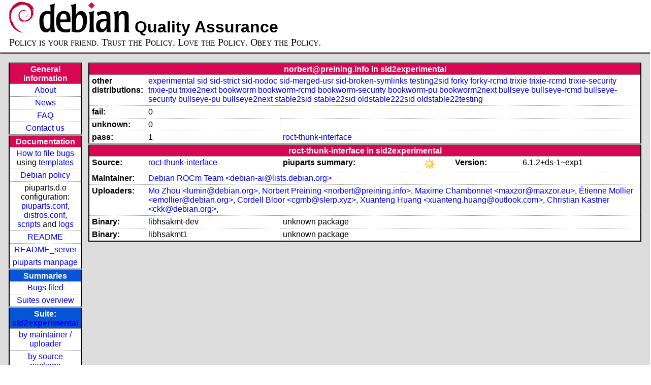

--- FILE ---
content_type: text/html; charset=utf-8
request_url: https://piuparts.debian.org/sid2experimental/maintainer/n/norbert@preining.info.html
body_size: 2709
content:
<!DOCTYPE HTML PUBLIC "-//W3C//DTD HTML 4.01 Transitional//EN">
<!-- 31b39c0bc41325b1907107b31b502e28 -->
 <html><head><meta http-equiv="Content-Type" content="text/html; charset=utf-8">
  <!-- Generated by piuparts-report 1.6.1~202508211854~1.6.0-10-gffba2cce -->
  <title>
   Status of norbert@preining.info packages in sid2experimental
  </title>
  <link type="text/css" rel="stylesheet" href="/style.css">
  <link rel="shortcut icon" href="/favicon.ico">
 </head>

 <body>
 <div id="header">
   <h1 class="header">
    <a href="https://www.debian.org/">
     <img src="/images/openlogo-nd-50.png" border="0" hspace="0" vspace="0" alt=""></a>
    <a href="https://www.debian.org/">
     <img src="/images/debian.png" border="0" hspace="0" vspace="0" alt="Debian Project"></a>
    Quality Assurance
   </h1>
   <div id="obeytoyourfriend">Policy is your friend. Trust the Policy. Love the Policy. Obey the Policy.</div>
 </div>
 <hr>
<div id="main">
<table class="containertable">
 <tr class="containerrow" valign="top">
  <td class="containercell">
   <table class="lefttable">
    <tr class="titlerow">
     <td class="titlecell">
      General information
     </td>
    </tr>
    <tr class="normalrow">
     <td class="contentcell">
      <a href="/">About</a>
     </td>
    </tr>
    <tr class="normalrow">
     <td class="contentcell">
      <a href="/news.html">News</a>
     </td>
    </tr>
    <tr class="normalrow">
     <td class="contentcell">
      <a href="https://wiki.debian.org/piuparts/FAQ" target="_blank">FAQ</a>
     </td>
    </tr>
    <tr class="normalrow">
     <td class="contentcell">
      <a href="mailto:piuparts-devel@alioth-lists.debian.net" target="_blank">Contact us</a>
     </td>
    </tr>
    <tr class="titlerow">
     <td class="titlecell">
      Documentation
     </td>
    </tr>
    <tr class="normalrow">
     <td class="contentcell">
      <a href="/bug_howto.html">How to file bugs</a><br />
      using <a href="/templates/mail/">templates</a>
     </td>
    </tr>
    <tr class="normalrow">
     <td class="contentcell">
      <a href="https://www.debian.org/doc/debian-policy/" target="_blank">Debian policy</a>
     </td>
    </tr>
    <tr class="normalrow">
     <td class="contentcell">
      piuparts.d.o configuration:<br>
      <a href="https://salsa.debian.org/debian/piuparts/tree/develop/instances" target="_blank">piuparts.conf</a>,<br>
      <a href="https://salsa.debian.org/debian/piuparts/blob/develop/conf/distros.conf"
         target="_blank">distros.conf</a>,<br>
      <a href="https://salsa.debian.org/debian/piuparts/tree/develop/custom-scripts" target="_blank">scripts</a> and
      <a href="https://piuparts.debian.org/logs/" target="_blank">logs</a>
     </td>
    </tr>
    <tr class="normalrow">
     <td class="contentcell">
      <a href="/doc/README.html" target="_blank">README</a>
     </td>
    </tr>
    <tr class="normalrow">
     <td class="contentcell">
      <a href="/doc/README_server.html" target="_blank">README_server</a>
     </td>
    </tr>
    <tr class="normalrow">
     <td class="contentcell">
      <a href="/doc/piuparts.1.html" target="_blank">piuparts manpage</a>
     </td>
    </tr>
    <tr class="titlerow">
     <td class="alerttitlecell">
      Summaries
     </td>
    </tr>
    <tr>
     <td class="contentcell">
      <a href="
         https://bugs.debian.org/cgi-bin/pkgreport.cgi?tag=piuparts;users=debian-qa@lists.debian.org&amp;archive=both"
       target="_blank">Bugs filed</a>
     </td>
    </tr>
    <tr class="normalrow">
     <td class="contentcell">
      <a href="https://piuparts.debian.org/overview.html" target="_blank">Suites overview</a>
     </td>
    </tr>
    <tr class="titlerow"><td class="alerttitlecell">Suite: <a href='/sid2experimental'>sid2experimental</a></td></tr><tr><td class="contentcell"><a href="/sid2experimental/maintainer/">by maintainer / uploader</a></td></tr>
<tr><td class="contentcell"><a href="/sid2experimental/source/">by source package</a></td></tr>
<tr><td class="contentcell">states <a href="/sid2experimental/states.png">graph</a></td></tr>
<tr class="titlerow"><td class="alerttitlecell">all tested suites</td></tr><tr class="normalrow"><td class="contentcell"><a href='/experimental'>experimental</a></td></tr>
<tr class="normalrow"><td class="contentcell"><a href='/sid2experimental'>sid2experimental</a></td></tr>
<tr class="normalrow"><td class="contentcell"><a href='/sid'>sid</a></td></tr>
<tr class="normalrow"><td class="contentcell"><a href='/sid-strict'>sid-strict</a></td></tr>
<tr class="normalrow"><td class="contentcell"><a href='/sid-nodoc'>sid-nodoc</a></td></tr>
<tr class="normalrow"><td class="contentcell"><a href='/sid-merged-usr'>sid-merged-usr</a></td></tr>
<tr class="normalrow"><td class="contentcell"><a href='/sid-broken-symlinks'>sid-broken-symlinks</a></td></tr>
<tr class="normalrow"><td class="contentcell"><a href='/testing2sid'>testing2sid</a></td></tr>
<tr class="normalrow"><td class="contentcell"><a href='/forky'>forky</a></td></tr>
<tr class="normalrow"><td class="contentcell"><a href='/forky-rcmd'>forky-rcmd</a></td></tr>
<tr class="normalrow"><td class="contentcell"><a href='/trixie'>trixie</a></td></tr>
<tr class="normalrow"><td class="contentcell"><a href='/trixie-rcmd'>trixie-rcmd</a></td></tr>
<tr class="normalrow"><td class="contentcell"><a href='/trixie-security'>trixie-security</a></td></tr>
<tr class="normalrow"><td class="contentcell"><a href='/trixie-pu'>trixie-pu</a></td></tr>
<tr class="normalrow"><td class="contentcell"><a href='/trixie2next'>trixie2next</a></td></tr>
<tr class="normalrow"><td class="contentcell"><a href='/bookworm'>bookworm</a></td></tr>
<tr class="normalrow"><td class="contentcell"><a href='/bookworm-rcmd'>bookworm-rcmd</a></td></tr>
<tr class="normalrow"><td class="contentcell"><a href='/bookworm-security'>bookworm-security</a></td></tr>
<tr class="normalrow"><td class="contentcell"><a href='/bookworm-pu'>bookworm-pu</a></td></tr>
<tr class="normalrow"><td class="contentcell"><a href='/bookworm2next'>bookworm2next</a></td></tr>
<tr class="normalrow"><td class="contentcell"><a href='/bullseye'>bullseye</a></td></tr>
<tr class="normalrow"><td class="contentcell"><a href='/bullseye-rcmd'>bullseye-rcmd</a></td></tr>
<tr class="normalrow"><td class="contentcell"><a href='/bullseye-security'>bullseye-security</a></td></tr>
<tr class="normalrow"><td class="contentcell"><a href='/bullseye-pu'>bullseye-pu</a></td></tr>
<tr class="normalrow"><td class="contentcell"><a href='/bullseye2next'>bullseye2next</a></td></tr>
<tr class="normalrow"><td class="contentcell"><a href='/stable2sid'>stable2sid</a></td></tr>
<tr class="normalrow"><td class="contentcell"><a href='/stable22sid'>stable22sid</a></td></tr>
<tr class="normalrow"><td class="contentcell"><a href='/oldstable222sid'>oldstable222sid</a></td></tr>
<tr class="normalrow"><td class="contentcell"><a href='/oldstable22testing'>oldstable22testing</a></td></tr>

    <tr class="titlerow">
     <td class="titlecell">
      src: piuparts
     </td>
    </tr>
    <tr class="normalrow">
     <td class="contentcell">
      <a href="https://salsa.debian.org/debian/piuparts.git" target="_blank">Source</a>
     </td>
    </tr>
    <tr class="normalrow">
     <td class="contentcell">
      piuparts.d.o <a href="https://bugs.debian.org/src:piuparts.debian.org" target="_blank">bugs</a>
     </td>
    </tr>
    <tr class="normalrow">
     <td class="contentcell">
      piuparts <a href="https://bugs.debian.org/src:piuparts" target="_blank">bugs</a> /
               <a href="https://salsa.debian.org/debian/piuparts/blob/develop/TODO" target="_blank">ToDo</a>
     </td>
    </tr>
    <tr class="titlerow">
     <td class="titlecell">
      Other Debian QA efforts
     </td>
    </tr>
    <tr class="normalrow">
     <td class="contentcell">
      <a href="https://wiki.debian.org/qa.debian.org" target="_blank">Debian QA Group</a>
     </td>
    </tr>
    <tr class="normalrow">
     <td class="contentcell">
      <a href="https://qa.debian.org/dose/" target="_blank">Dose tools (former: EDOS)</a>
     </td>
    </tr>
    <tr class="normalrow">
     <td class="contentcell">
      <a href="https://lintian.debian.org" target="_blank">Lintian</a>
     </td>
    </tr>
    <tr class="normalrow">
     <td class="contentcell">
      <a href="https://tracker.debian.org" target="_blank">Debian Package Tracker</a>
     </td>
    <tr class="normalrow">
     <td class="contentcell">
      <a href="https://udd.debian.org" target="_blank">Ultimate Debian Database</a>
     </td>
    </tr>
    <tr class="normalrow">
     <td class="contentcell">
      <a href="https://jenkins.debian.net" target="_blank">jenkins.debian.net</a>
     </td>
    </tr>
    <tr class="normalrow">
     <td class="contentcell">
      <a href="http://ci.debian.net" target="_blank">ci.debian.net</a>
     </td>
    </tr>
    <tr class="titlerow">
     <td class="titlecell">
      Last update
     </td>
    </tr>
    <tr class="normalrow">
     <td class="lastcell">
      2026-01-18 21:00 UTC
     </td>
    </tr>
   </table>
  </td>
  <td class="containercell">

   <table class="righttable">
    <tr class="titlerow">
     <td class="titlecell" colspan="6">
      norbert@preining.info in sid2experimental
     </td>
    </tr>
<tr class="normalrow"><td class="labelcell">other distributions: </td><td class="contentcell2" colspan="5"><a href="/experimental/maintainer/n/norbert@preining.info.html">experimental</a> <a href="/sid/maintainer/n/norbert@preining.info.html">sid</a> <a href="/sid-strict/maintainer/n/norbert@preining.info.html">sid-strict</a> <a href="/sid-nodoc/maintainer/n/norbert@preining.info.html">sid-nodoc</a> <a href="/sid-merged-usr/maintainer/n/norbert@preining.info.html">sid-merged-usr</a> <a href="/sid-broken-symlinks/maintainer/n/norbert@preining.info.html">sid-broken-symlinks</a> <a href="/testing2sid/maintainer/n/norbert@preining.info.html">testing2sid</a> <a href="/forky/maintainer/n/norbert@preining.info.html">forky</a> <a href="/forky-rcmd/maintainer/n/norbert@preining.info.html">forky-rcmd</a> <a href="/trixie/maintainer/n/norbert@preining.info.html">trixie</a> <a href="/trixie-rcmd/maintainer/n/norbert@preining.info.html">trixie-rcmd</a> <a href="/trixie-security/maintainer/n/norbert@preining.info.html">trixie-security</a> <a href="/trixie-pu/maintainer/n/norbert@preining.info.html">trixie-pu</a> <a href="/trixie2next/maintainer/n/norbert@preining.info.html">trixie2next</a> <a href="/bookworm/maintainer/n/norbert@preining.info.html">bookworm</a> <a href="/bookworm-rcmd/maintainer/n/norbert@preining.info.html">bookworm-rcmd</a> <a href="/bookworm-security/maintainer/n/norbert@preining.info.html">bookworm-security</a> <a href="/bookworm-pu/maintainer/n/norbert@preining.info.html">bookworm-pu</a> <a href="/bookworm2next/maintainer/n/norbert@preining.info.html">bookworm2next</a> <a href="/bullseye/maintainer/n/norbert@preining.info.html">bullseye</a> <a href="/bullseye-rcmd/maintainer/n/norbert@preining.info.html">bullseye-rcmd</a> <a href="/bullseye-security/maintainer/n/norbert@preining.info.html">bullseye-security</a> <a href="/bullseye-pu/maintainer/n/norbert@preining.info.html">bullseye-pu</a> <a href="/bullseye2next/maintainer/n/norbert@preining.info.html">bullseye2next</a> <a href="/stable2sid/maintainer/n/norbert@preining.info.html">stable2sid</a> <a href="/stable22sid/maintainer/n/norbert@preining.info.html">stable22sid</a> <a href="/oldstable222sid/maintainer/n/norbert@preining.info.html">oldstable222sid</a> <a href="/oldstable22testing/maintainer/n/norbert@preining.info.html">oldstable22testing</a> </td></tr>
<tr class="normalrow"><td class="labelcell">fail:</td><td class="contentcell2">0</td><td class="contentcell2" colspan="4">&nbsp;</td></tr>
<tr class="normalrow"><td class="labelcell">unknown:</td><td class="contentcell2">0</td><td class="contentcell2" colspan="4">&nbsp;</td></tr>
<tr class="normalrow"><td class="labelcell">pass:</td><td class="contentcell2">1</td><td class="contentcell2" colspan="4"><a href="#roct-thunk-interface">roct-thunk-interface</a> </td></tr>
<tr class="titlerow"><td class="titlecell" colspan="6" id="roct-thunk-interface">roct-thunk-interface in sid2experimental</td></tr>
<tr class="normalrow"><td class="labelcell">Source:</td><td class="contentcell2"><a href="https://tracker.debian.org/roct-thunk-interface" target="_blank">roct-thunk-interface</a></td><td class="labelcell">piuparts summary:</td><td class="contentcell2"><img src="/images/sunny.png" alt="success"></td><td class="labelcell">Version:</td><td class="contentcell2">6.1.2+ds-1~exp1</td></tr>
<tr class="normalrow"><td class="labelcell">Maintainer:</td><td class="contentcell2" colspan="5"><a href="/sid2experimental/maintainer/d/debian-ai@lists.debian.org.html">Debian ROCm Team &lt;debian-ai@lists.debian.org&gt;</a></td></tr>
<tr class="normalrow"><td class="labelcell">Uploaders:</td><td class="contentcell2" colspan="5"><a href="/sid2experimental/maintainer/l/lumin@debian.org.html">Mo Zhou &lt;lumin@debian.org&gt;</a>, <a href="/sid2experimental/maintainer/n/norbert@preining.info.html">Norbert Preining &lt;norbert@preining.info&gt;</a>, <a href="/sid2experimental/maintainer/m/maxzor@maxzor.eu.html">Maxime Chambonnet &lt;maxzor@maxzor.eu&gt;</a>, <a href="/sid2experimental/maintainer/e/emollier@debian.org.html">Étienne Mollier &lt;emollier@debian.org&gt;</a>, <a href="/sid2experimental/maintainer/c/cgmb@slerp.xyz.html">Cordell Bloor &lt;cgmb@slerp.xyz&gt;</a>, <a href="/sid2experimental/maintainer/x/xuanteng.huang@outlook.com.html">Xuanteng Huang &lt;xuanteng.huang@outlook.com&gt;</a>, <a href="/sid2experimental/maintainer/c/ckk@debian.org.html">Christian Kastner &lt;ckk@debian.org&gt;</a>, <a href="/sid2experimental/maintainer/i/INVALID maintainer address: .html"></a></td></tr>
<tr class="normalrow"><td class="labelcell">Binary:</td><td class="contentcell2">libhsakmt-dev</td><td class="contentcell2" colspan="4">unknown package</td></tr>
<tr class="normalrow"><td class="labelcell">Binary:</td><td class="contentcell2">libhsakmt1</td><td class="contentcell2" colspan="4">unknown package</td></tr>

   </table>

  </td>
 </tr>
</table>
</div>
 <hr>
 <div id="footer">
  <div>
   <a href="https://tracker.debian.org/pkg/piuparts" target="_blank">piuparts</a> is GPL2
   <a href="https://packages.debian.org/changelogs/pool/main/p/piuparts/current/copyright" target="_blank">licenced</a>
   and was originally written by <a href="mailto:liw@iki.fi">Lars Wirzenius</a> and today is maintained by
   <a href="mailto:anbe@debian.org">Andreas Beckmann</a> and
   <a href="mailto:holger@layer-acht.org">Holger Levsen</a> and

   <a href="mailto:piuparts-devel@alioth-lists.debian.net">others</a> using
   <a href="https://salsa.debian.org/debian/piuparts.git" target="_blank">piuparts.git</a>.
   Ditto for this website.
   Weather icons are from the
   <a href="http://tango.freedesktop.org/Tango_Icon_Library" target="_blank">Tango Icon Library</a>.
   <a href="http://validator.w3.org/check?uri=referer">
    <img border="0" src="/images/valid-html401.png"
         alt="Valid HTML 4.01!" height="15" width="80" align="middle">
   </a>
   <a href="http://jigsaw.w3.org/css-validator/check/referer">
    <img border="0" src="/images/w3c-valid-css.png"
         alt="Valid CSS!"  height="15" width="80" align="middle">
   </a>
  </div>
 </div>
</body>
</html>
